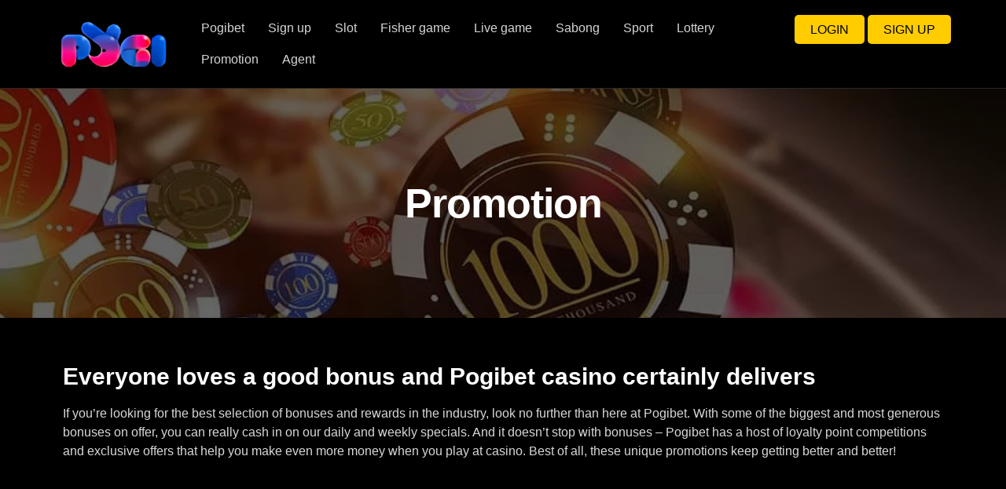

--- FILE ---
content_type: text/html; charset=UTF-8
request_url: https://pogibet.com.ph/promotion/
body_size: 12436
content:
<!doctype html>
<html dir="ltr" lang="en-US"
	prefix="og: https://ogp.me/ns#" >
<head>
	<meta charset="UTF-8">
	<meta name="viewport" content="width=device-width, initial-scale=1">
	<link rel="profile" href="https://gmpg.org/xfn/11">
	<title>Promotion - Pogibet gaming free 100 promo – play with the best online casino</title>
	<style>img:is([sizes="auto" i], [sizes^="auto," i]) { contain-intrinsic-size: 3000px 1500px }</style>
	
		<!-- All in One SEO 4.3.5.1 - aioseo.com -->
		<meta name="description" content="Promotion Everyone loves a good bonus and Pogibet casino certainly delivers If you’re looking for the best selection of bonuses and rewards in the industry, look no further than here at Pogibet. With some of the biggest and most generous bonuses on offer, you can really cash in on our daily and weekly specials. And" />
		<meta name="robots" content="max-image-preview:large" />
		<link rel="canonical" href="https://pogibet.com.ph/promotion/" />
		<meta name="generator" content="All in One SEO (AIOSEO) 4.3.5.1 " />
		<meta property="og:locale" content="en_US" />
		<meta property="og:site_name" content="Pogibet gaming free 100 promo – play with the best online casino - Join the best Philippine online casino – Pogibet today. Enjoy a wide range of casino games, fast payment systems and great promotions." />
		<meta property="og:type" content="article" />
		<meta property="og:title" content="Promotion - Pogibet gaming free 100 promo – play with the best online casino" />
		<meta property="og:description" content="Promotion Everyone loves a good bonus and Pogibet casino certainly delivers If you’re looking for the best selection of bonuses and rewards in the industry, look no further than here at Pogibet. With some of the biggest and most generous bonuses on offer, you can really cash in on our daily and weekly specials. And" />
		<meta property="og:url" content="https://pogibet.com.ph/promotion/" />
		<meta property="og:image" content="https://pogibet.com.ph/wp-content/uploads/2024/07/logo-pogibet.webp" />
		<meta property="og:image:secure_url" content="https://pogibet.com.ph/wp-content/uploads/2024/07/logo-pogibet.webp" />
		<meta property="article:published_time" content="2023-04-14T05:47:31+00:00" />
		<meta property="article:modified_time" content="2024-07-04T01:34:47+00:00" />
		<meta name="twitter:card" content="summary_large_image" />
		<meta name="twitter:title" content="Promotion - Pogibet gaming free 100 promo – play with the best online casino" />
		<meta name="twitter:description" content="Promotion Everyone loves a good bonus and Pogibet casino certainly delivers If you’re looking for the best selection of bonuses and rewards in the industry, look no further than here at Pogibet. With some of the biggest and most generous bonuses on offer, you can really cash in on our daily and weekly specials. And" />
		<meta name="twitter:image" content="https://pogibet.com.ph/wp-content/uploads/2024/07/logo-pogibet.webp" />
		<script type="application/ld+json" class="aioseo-schema">
			{"@context":"https:\/\/schema.org","@graph":[{"@type":"BreadcrumbList","@id":"https:\/\/pogibet.com.ph\/promotion\/#breadcrumblist","itemListElement":[{"@type":"ListItem","@id":"https:\/\/pogibet.com.ph\/#listItem","position":1,"item":{"@type":"WebPage","@id":"https:\/\/pogibet.com.ph\/","name":"Home","description":"Pogibet offers a casino experience that is truly unrivalled Welcome to Pogibet casino! Enjoy the exciting and rewarding gaming experience brought to you by Pogibet's vast array of games, sports betting, slots and poker. Download the Pogibet app and have access to a plethora of casino games from anywhere and anytime. For added convenience, Pogibet","url":"https:\/\/pogibet.com.ph\/"},"nextItem":"https:\/\/pogibet.com.ph\/promotion\/#listItem"},{"@type":"ListItem","@id":"https:\/\/pogibet.com.ph\/promotion\/#listItem","position":2,"item":{"@type":"WebPage","@id":"https:\/\/pogibet.com.ph\/promotion\/","name":"Promotion","description":"Promotion Everyone loves a good bonus and Pogibet casino certainly delivers If you\u2019re looking for the best selection of bonuses and rewards in the industry, look no further than here at Pogibet. With some of the biggest and most generous bonuses on offer, you can really cash in on our daily and weekly specials. And","url":"https:\/\/pogibet.com.ph\/promotion\/"},"previousItem":"https:\/\/pogibet.com.ph\/#listItem"}]},{"@type":"Organization","@id":"https:\/\/pogibet.com.ph\/#organization","name":"Pogibet gaming free 100 promo \u2013 play with the best online casino","url":"https:\/\/pogibet.com.ph\/","logo":{"@type":"ImageObject","url":"https:\/\/pogibet.com.ph\/wp-content\/uploads\/2024\/07\/logo-pogibet.webp","@id":"https:\/\/pogibet.com.ph\/#organizationLogo","width":380,"height":148,"caption":"logo pogibet"},"image":{"@id":"https:\/\/pogibet.com.ph\/#organizationLogo"}},{"@type":"WebPage","@id":"https:\/\/pogibet.com.ph\/promotion\/#webpage","url":"https:\/\/pogibet.com.ph\/promotion\/","name":"Promotion - Pogibet gaming free 100 promo \u2013 play with the best online casino","description":"Promotion Everyone loves a good bonus and Pogibet casino certainly delivers If you\u2019re looking for the best selection of bonuses and rewards in the industry, look no further than here at Pogibet. With some of the biggest and most generous bonuses on offer, you can really cash in on our daily and weekly specials. And","inLanguage":"en-US","isPartOf":{"@id":"https:\/\/pogibet.com.ph\/#website"},"breadcrumb":{"@id":"https:\/\/pogibet.com.ph\/promotion\/#breadcrumblist"},"datePublished":"2023-04-14T05:47:31+00:00","dateModified":"2024-07-04T01:34:47+00:00"},{"@type":"WebSite","@id":"https:\/\/pogibet.com.ph\/#website","url":"https:\/\/pogibet.com.ph\/","name":"Pogibet gaming free 100 promo \u2013 play with the best online casino","description":"Join the best Philippine online casino \u2013 Pogibet today. Enjoy a wide range of casino games, fast payment systems and great promotions.","inLanguage":"en-US","publisher":{"@id":"https:\/\/pogibet.com.ph\/#organization"}}]}
		</script>
		<!-- All in One SEO -->

<link rel="alternate" type="application/rss+xml" title="Pogibet gaming free 100 promo – play with the best online casino &raquo; Feed" href="https://pogibet.com.ph/feed/" />
<link rel="alternate" type="application/rss+xml" title="Pogibet gaming free 100 promo – play with the best online casino &raquo; Comments Feed" href="https://pogibet.com.ph/comments/feed/" />
<script>
window._wpemojiSettings = {"baseUrl":"https:\/\/s.w.org\/images\/core\/emoji\/16.0.1\/72x72\/","ext":".png","svgUrl":"https:\/\/s.w.org\/images\/core\/emoji\/16.0.1\/svg\/","svgExt":".svg","source":{"concatemoji":"https:\/\/pogibet.com.ph\/wp-includes\/js\/wp-emoji-release.min.js?ver=6.8.3"}};
/*! This file is auto-generated */
!function(s,n){var o,i,e;function c(e){try{var t={supportTests:e,timestamp:(new Date).valueOf()};sessionStorage.setItem(o,JSON.stringify(t))}catch(e){}}function p(e,t,n){e.clearRect(0,0,e.canvas.width,e.canvas.height),e.fillText(t,0,0);var t=new Uint32Array(e.getImageData(0,0,e.canvas.width,e.canvas.height).data),a=(e.clearRect(0,0,e.canvas.width,e.canvas.height),e.fillText(n,0,0),new Uint32Array(e.getImageData(0,0,e.canvas.width,e.canvas.height).data));return t.every(function(e,t){return e===a[t]})}function u(e,t){e.clearRect(0,0,e.canvas.width,e.canvas.height),e.fillText(t,0,0);for(var n=e.getImageData(16,16,1,1),a=0;a<n.data.length;a++)if(0!==n.data[a])return!1;return!0}function f(e,t,n,a){switch(t){case"flag":return n(e,"\ud83c\udff3\ufe0f\u200d\u26a7\ufe0f","\ud83c\udff3\ufe0f\u200b\u26a7\ufe0f")?!1:!n(e,"\ud83c\udde8\ud83c\uddf6","\ud83c\udde8\u200b\ud83c\uddf6")&&!n(e,"\ud83c\udff4\udb40\udc67\udb40\udc62\udb40\udc65\udb40\udc6e\udb40\udc67\udb40\udc7f","\ud83c\udff4\u200b\udb40\udc67\u200b\udb40\udc62\u200b\udb40\udc65\u200b\udb40\udc6e\u200b\udb40\udc67\u200b\udb40\udc7f");case"emoji":return!a(e,"\ud83e\udedf")}return!1}function g(e,t,n,a){var r="undefined"!=typeof WorkerGlobalScope&&self instanceof WorkerGlobalScope?new OffscreenCanvas(300,150):s.createElement("canvas"),o=r.getContext("2d",{willReadFrequently:!0}),i=(o.textBaseline="top",o.font="600 32px Arial",{});return e.forEach(function(e){i[e]=t(o,e,n,a)}),i}function t(e){var t=s.createElement("script");t.src=e,t.defer=!0,s.head.appendChild(t)}"undefined"!=typeof Promise&&(o="wpEmojiSettingsSupports",i=["flag","emoji"],n.supports={everything:!0,everythingExceptFlag:!0},e=new Promise(function(e){s.addEventListener("DOMContentLoaded",e,{once:!0})}),new Promise(function(t){var n=function(){try{var e=JSON.parse(sessionStorage.getItem(o));if("object"==typeof e&&"number"==typeof e.timestamp&&(new Date).valueOf()<e.timestamp+604800&&"object"==typeof e.supportTests)return e.supportTests}catch(e){}return null}();if(!n){if("undefined"!=typeof Worker&&"undefined"!=typeof OffscreenCanvas&&"undefined"!=typeof URL&&URL.createObjectURL&&"undefined"!=typeof Blob)try{var e="postMessage("+g.toString()+"("+[JSON.stringify(i),f.toString(),p.toString(),u.toString()].join(",")+"));",a=new Blob([e],{type:"text/javascript"}),r=new Worker(URL.createObjectURL(a),{name:"wpTestEmojiSupports"});return void(r.onmessage=function(e){c(n=e.data),r.terminate(),t(n)})}catch(e){}c(n=g(i,f,p,u))}t(n)}).then(function(e){for(var t in e)n.supports[t]=e[t],n.supports.everything=n.supports.everything&&n.supports[t],"flag"!==t&&(n.supports.everythingExceptFlag=n.supports.everythingExceptFlag&&n.supports[t]);n.supports.everythingExceptFlag=n.supports.everythingExceptFlag&&!n.supports.flag,n.DOMReady=!1,n.readyCallback=function(){n.DOMReady=!0}}).then(function(){return e}).then(function(){var e;n.supports.everything||(n.readyCallback(),(e=n.source||{}).concatemoji?t(e.concatemoji):e.wpemoji&&e.twemoji&&(t(e.twemoji),t(e.wpemoji)))}))}((window,document),window._wpemojiSettings);
</script>
<style id='wp-emoji-styles-inline-css'>

	img.wp-smiley, img.emoji {
		display: inline !important;
		border: none !important;
		box-shadow: none !important;
		height: 1em !important;
		width: 1em !important;
		margin: 0 0.07em !important;
		vertical-align: -0.1em !important;
		background: none !important;
		padding: 0 !important;
	}
</style>
<style id='classic-theme-styles-inline-css'>
/*! This file is auto-generated */
.wp-block-button__link{color:#fff;background-color:#32373c;border-radius:9999px;box-shadow:none;text-decoration:none;padding:calc(.667em + 2px) calc(1.333em + 2px);font-size:1.125em}.wp-block-file__button{background:#32373c;color:#fff;text-decoration:none}
</style>
<style id='global-styles-inline-css'>
:root{--wp--preset--aspect-ratio--square: 1;--wp--preset--aspect-ratio--4-3: 4/3;--wp--preset--aspect-ratio--3-4: 3/4;--wp--preset--aspect-ratio--3-2: 3/2;--wp--preset--aspect-ratio--2-3: 2/3;--wp--preset--aspect-ratio--16-9: 16/9;--wp--preset--aspect-ratio--9-16: 9/16;--wp--preset--color--black: #000000;--wp--preset--color--cyan-bluish-gray: #abb8c3;--wp--preset--color--white: #ffffff;--wp--preset--color--pale-pink: #f78da7;--wp--preset--color--vivid-red: #cf2e2e;--wp--preset--color--luminous-vivid-orange: #ff6900;--wp--preset--color--luminous-vivid-amber: #fcb900;--wp--preset--color--light-green-cyan: #7bdcb5;--wp--preset--color--vivid-green-cyan: #00d084;--wp--preset--color--pale-cyan-blue: #8ed1fc;--wp--preset--color--vivid-cyan-blue: #0693e3;--wp--preset--color--vivid-purple: #9b51e0;--wp--preset--gradient--vivid-cyan-blue-to-vivid-purple: linear-gradient(135deg,rgba(6,147,227,1) 0%,rgb(155,81,224) 100%);--wp--preset--gradient--light-green-cyan-to-vivid-green-cyan: linear-gradient(135deg,rgb(122,220,180) 0%,rgb(0,208,130) 100%);--wp--preset--gradient--luminous-vivid-amber-to-luminous-vivid-orange: linear-gradient(135deg,rgba(252,185,0,1) 0%,rgba(255,105,0,1) 100%);--wp--preset--gradient--luminous-vivid-orange-to-vivid-red: linear-gradient(135deg,rgba(255,105,0,1) 0%,rgb(207,46,46) 100%);--wp--preset--gradient--very-light-gray-to-cyan-bluish-gray: linear-gradient(135deg,rgb(238,238,238) 0%,rgb(169,184,195) 100%);--wp--preset--gradient--cool-to-warm-spectrum: linear-gradient(135deg,rgb(74,234,220) 0%,rgb(151,120,209) 20%,rgb(207,42,186) 40%,rgb(238,44,130) 60%,rgb(251,105,98) 80%,rgb(254,248,76) 100%);--wp--preset--gradient--blush-light-purple: linear-gradient(135deg,rgb(255,206,236) 0%,rgb(152,150,240) 100%);--wp--preset--gradient--blush-bordeaux: linear-gradient(135deg,rgb(254,205,165) 0%,rgb(254,45,45) 50%,rgb(107,0,62) 100%);--wp--preset--gradient--luminous-dusk: linear-gradient(135deg,rgb(255,203,112) 0%,rgb(199,81,192) 50%,rgb(65,88,208) 100%);--wp--preset--gradient--pale-ocean: linear-gradient(135deg,rgb(255,245,203) 0%,rgb(182,227,212) 50%,rgb(51,167,181) 100%);--wp--preset--gradient--electric-grass: linear-gradient(135deg,rgb(202,248,128) 0%,rgb(113,206,126) 100%);--wp--preset--gradient--midnight: linear-gradient(135deg,rgb(2,3,129) 0%,rgb(40,116,252) 100%);--wp--preset--font-size--small: 13px;--wp--preset--font-size--medium: 20px;--wp--preset--font-size--large: 36px;--wp--preset--font-size--x-large: 42px;--wp--preset--spacing--20: 0.44rem;--wp--preset--spacing--30: 0.67rem;--wp--preset--spacing--40: 1rem;--wp--preset--spacing--50: 1.5rem;--wp--preset--spacing--60: 2.25rem;--wp--preset--spacing--70: 3.38rem;--wp--preset--spacing--80: 5.06rem;--wp--preset--shadow--natural: 6px 6px 9px rgba(0, 0, 0, 0.2);--wp--preset--shadow--deep: 12px 12px 50px rgba(0, 0, 0, 0.4);--wp--preset--shadow--sharp: 6px 6px 0px rgba(0, 0, 0, 0.2);--wp--preset--shadow--outlined: 6px 6px 0px -3px rgba(255, 255, 255, 1), 6px 6px rgba(0, 0, 0, 1);--wp--preset--shadow--crisp: 6px 6px 0px rgba(0, 0, 0, 1);}:where(.is-layout-flex){gap: 0.5em;}:where(.is-layout-grid){gap: 0.5em;}body .is-layout-flex{display: flex;}.is-layout-flex{flex-wrap: wrap;align-items: center;}.is-layout-flex > :is(*, div){margin: 0;}body .is-layout-grid{display: grid;}.is-layout-grid > :is(*, div){margin: 0;}:where(.wp-block-columns.is-layout-flex){gap: 2em;}:where(.wp-block-columns.is-layout-grid){gap: 2em;}:where(.wp-block-post-template.is-layout-flex){gap: 1.25em;}:where(.wp-block-post-template.is-layout-grid){gap: 1.25em;}.has-black-color{color: var(--wp--preset--color--black) !important;}.has-cyan-bluish-gray-color{color: var(--wp--preset--color--cyan-bluish-gray) !important;}.has-white-color{color: var(--wp--preset--color--white) !important;}.has-pale-pink-color{color: var(--wp--preset--color--pale-pink) !important;}.has-vivid-red-color{color: var(--wp--preset--color--vivid-red) !important;}.has-luminous-vivid-orange-color{color: var(--wp--preset--color--luminous-vivid-orange) !important;}.has-luminous-vivid-amber-color{color: var(--wp--preset--color--luminous-vivid-amber) !important;}.has-light-green-cyan-color{color: var(--wp--preset--color--light-green-cyan) !important;}.has-vivid-green-cyan-color{color: var(--wp--preset--color--vivid-green-cyan) !important;}.has-pale-cyan-blue-color{color: var(--wp--preset--color--pale-cyan-blue) !important;}.has-vivid-cyan-blue-color{color: var(--wp--preset--color--vivid-cyan-blue) !important;}.has-vivid-purple-color{color: var(--wp--preset--color--vivid-purple) !important;}.has-black-background-color{background-color: var(--wp--preset--color--black) !important;}.has-cyan-bluish-gray-background-color{background-color: var(--wp--preset--color--cyan-bluish-gray) !important;}.has-white-background-color{background-color: var(--wp--preset--color--white) !important;}.has-pale-pink-background-color{background-color: var(--wp--preset--color--pale-pink) !important;}.has-vivid-red-background-color{background-color: var(--wp--preset--color--vivid-red) !important;}.has-luminous-vivid-orange-background-color{background-color: var(--wp--preset--color--luminous-vivid-orange) !important;}.has-luminous-vivid-amber-background-color{background-color: var(--wp--preset--color--luminous-vivid-amber) !important;}.has-light-green-cyan-background-color{background-color: var(--wp--preset--color--light-green-cyan) !important;}.has-vivid-green-cyan-background-color{background-color: var(--wp--preset--color--vivid-green-cyan) !important;}.has-pale-cyan-blue-background-color{background-color: var(--wp--preset--color--pale-cyan-blue) !important;}.has-vivid-cyan-blue-background-color{background-color: var(--wp--preset--color--vivid-cyan-blue) !important;}.has-vivid-purple-background-color{background-color: var(--wp--preset--color--vivid-purple) !important;}.has-black-border-color{border-color: var(--wp--preset--color--black) !important;}.has-cyan-bluish-gray-border-color{border-color: var(--wp--preset--color--cyan-bluish-gray) !important;}.has-white-border-color{border-color: var(--wp--preset--color--white) !important;}.has-pale-pink-border-color{border-color: var(--wp--preset--color--pale-pink) !important;}.has-vivid-red-border-color{border-color: var(--wp--preset--color--vivid-red) !important;}.has-luminous-vivid-orange-border-color{border-color: var(--wp--preset--color--luminous-vivid-orange) !important;}.has-luminous-vivid-amber-border-color{border-color: var(--wp--preset--color--luminous-vivid-amber) !important;}.has-light-green-cyan-border-color{border-color: var(--wp--preset--color--light-green-cyan) !important;}.has-vivid-green-cyan-border-color{border-color: var(--wp--preset--color--vivid-green-cyan) !important;}.has-pale-cyan-blue-border-color{border-color: var(--wp--preset--color--pale-cyan-blue) !important;}.has-vivid-cyan-blue-border-color{border-color: var(--wp--preset--color--vivid-cyan-blue) !important;}.has-vivid-purple-border-color{border-color: var(--wp--preset--color--vivid-purple) !important;}.has-vivid-cyan-blue-to-vivid-purple-gradient-background{background: var(--wp--preset--gradient--vivid-cyan-blue-to-vivid-purple) !important;}.has-light-green-cyan-to-vivid-green-cyan-gradient-background{background: var(--wp--preset--gradient--light-green-cyan-to-vivid-green-cyan) !important;}.has-luminous-vivid-amber-to-luminous-vivid-orange-gradient-background{background: var(--wp--preset--gradient--luminous-vivid-amber-to-luminous-vivid-orange) !important;}.has-luminous-vivid-orange-to-vivid-red-gradient-background{background: var(--wp--preset--gradient--luminous-vivid-orange-to-vivid-red) !important;}.has-very-light-gray-to-cyan-bluish-gray-gradient-background{background: var(--wp--preset--gradient--very-light-gray-to-cyan-bluish-gray) !important;}.has-cool-to-warm-spectrum-gradient-background{background: var(--wp--preset--gradient--cool-to-warm-spectrum) !important;}.has-blush-light-purple-gradient-background{background: var(--wp--preset--gradient--blush-light-purple) !important;}.has-blush-bordeaux-gradient-background{background: var(--wp--preset--gradient--blush-bordeaux) !important;}.has-luminous-dusk-gradient-background{background: var(--wp--preset--gradient--luminous-dusk) !important;}.has-pale-ocean-gradient-background{background: var(--wp--preset--gradient--pale-ocean) !important;}.has-electric-grass-gradient-background{background: var(--wp--preset--gradient--electric-grass) !important;}.has-midnight-gradient-background{background: var(--wp--preset--gradient--midnight) !important;}.has-small-font-size{font-size: var(--wp--preset--font-size--small) !important;}.has-medium-font-size{font-size: var(--wp--preset--font-size--medium) !important;}.has-large-font-size{font-size: var(--wp--preset--font-size--large) !important;}.has-x-large-font-size{font-size: var(--wp--preset--font-size--x-large) !important;}
:where(.wp-block-post-template.is-layout-flex){gap: 1.25em;}:where(.wp-block-post-template.is-layout-grid){gap: 1.25em;}
:where(.wp-block-columns.is-layout-flex){gap: 2em;}:where(.wp-block-columns.is-layout-grid){gap: 2em;}
:root :where(.wp-block-pullquote){font-size: 1.5em;line-height: 1.6;}
</style>
<link rel='stylesheet' id='hello-elementor-css' href='https://pogibet.com.ph/wp-content/themes/hello-elementor/style.min.css?ver=3.1.1' media='all' />
<link rel='stylesheet' id='hello-elementor-theme-style-css' href='https://pogibet.com.ph/wp-content/themes/hello-elementor/theme.min.css?ver=3.1.1' media='all' />
<link rel='stylesheet' id='hello-elementor-header-footer-css' href='https://pogibet.com.ph/wp-content/themes/hello-elementor/header-footer.min.css?ver=3.1.1' media='all' />
<link rel='stylesheet' id='elementor-frontend-css' href='https://pogibet.com.ph/wp-content/plugins/elementor/assets/css/frontend-lite.min.css?ver=3.23.3' media='all' />
<link rel='stylesheet' id='elementor-post-11-css' href='https://pogibet.com.ph/wp-content/uploads/elementor/css/post-11.css?ver=1722485138' media='all' />
<link rel='stylesheet' id='swiper-css' href='https://pogibet.com.ph/wp-content/plugins/elementor/assets/lib/swiper/v8/css/swiper.min.css?ver=8.4.5' media='all' />
<link rel='stylesheet' id='elementor-global-css' href='https://pogibet.com.ph/wp-content/uploads/elementor/css/global.css?ver=1722485138' media='all' />
<link rel='stylesheet' id='elementor-post-352-css' href='https://pogibet.com.ph/wp-content/uploads/elementor/css/post-352.css?ver=1722485911' media='all' />
<link rel="https://api.w.org/" href="https://pogibet.com.ph/wp-json/" /><link rel="alternate" title="JSON" type="application/json" href="https://pogibet.com.ph/wp-json/wp/v2/pages/352" /><link rel="EditURI" type="application/rsd+xml" title="RSD" href="https://pogibet.com.ph/xmlrpc.php?rsd" />
<meta name="generator" content="WordPress 6.8.3" />
<link rel='shortlink' href='https://pogibet.com.ph/?p=352' />
<link rel="alternate" title="oEmbed (JSON)" type="application/json+oembed" href="https://pogibet.com.ph/wp-json/oembed/1.0/embed?url=https%3A%2F%2Fpogibet.com.ph%2Fpromotion%2F" />
<link rel="alternate" title="oEmbed (XML)" type="text/xml+oembed" href="https://pogibet.com.ph/wp-json/oembed/1.0/embed?url=https%3A%2F%2Fpogibet.com.ph%2Fpromotion%2F&#038;format=xml" />
<!-- Google tag (gtag.js) -->
<script async src="https://www.googletagmanager.com/gtag/js?id=G-MDMW1XQKV4"></script>
<script>
  window.dataLayer = window.dataLayer || [];
  function gtag(){dataLayer.push(arguments);}
  gtag('js', new Date());

  gtag('config', 'G-MDMW1XQKV4');
</script><meta name="generator" content="Elementor 3.23.3; features: e_optimized_css_loading, e_font_icon_svg, additional_custom_breakpoints, e_optimized_control_loading, e_lazyload; settings: css_print_method-external, google_font-disabled, font_display-swap">
			<style>
				.e-con.e-parent:nth-of-type(n+4):not(.e-lazyloaded):not(.e-no-lazyload),
				.e-con.e-parent:nth-of-type(n+4):not(.e-lazyloaded):not(.e-no-lazyload) * {
					background-image: none !important;
				}
				@media screen and (max-height: 1024px) {
					.e-con.e-parent:nth-of-type(n+3):not(.e-lazyloaded):not(.e-no-lazyload),
					.e-con.e-parent:nth-of-type(n+3):not(.e-lazyloaded):not(.e-no-lazyload) * {
						background-image: none !important;
					}
				}
				@media screen and (max-height: 640px) {
					.e-con.e-parent:nth-of-type(n+2):not(.e-lazyloaded):not(.e-no-lazyload),
					.e-con.e-parent:nth-of-type(n+2):not(.e-lazyloaded):not(.e-no-lazyload) * {
						background-image: none !important;
					}
				}
			</style>
			<link rel="icon" href="https://pogibet.com.ph/wp-content/uploads/2023/04/ico-100x100.png" sizes="32x32" />
<link rel="icon" href="https://pogibet.com.ph/wp-content/uploads/2023/04/ico.png" sizes="192x192" />
<link rel="apple-touch-icon" href="https://pogibet.com.ph/wp-content/uploads/2023/04/ico.png" />
<meta name="msapplication-TileImage" content="https://pogibet.com.ph/wp-content/uploads/2023/04/ico.png" />
		<style id="wp-custom-css">
			.header-btn .btn {
    background-color: #FFCC00;
    color: #000;padding: 10px 20px;
    margin-bottom: 0px;margin-top:10px ;border-radius:5px;
}
.site-branding{width:15%}
.site-navigation{width:60%}
.header-btn{width:25%;text-align:right;padding-top:10px;}
.footer-contain{color:#eee;display:flex;text-align:left;padding:50px 0;}
.footer-branding{width:40%;padding-right:30px;}.footer-menu{width:30%}
.site-footer .site-navigation ul.menu{display:block;}
.site-footer .site-navigation ul.menu a{padding:10px 0;}
.footer-item{font-size:1.2em}
footer .footer-inner .site-navigation a:hover{color:#ffcc00;} 

.site-footer .site-branding{width:auto;justify-content:inherit;width:40%;padding-right:40px;}
@media (max-width: 992px){ 
	.header-btn{width:50%;}
.site-branding{width:20%}
	.site-navigation-toggle .screen-reader-text{ width: auto;
    height: auto;margin: 0;padding: 0;
    overflow: hidden;border: 0; color: #ffcc00;top: 0;font-size:16px;margin-left:8px;-webkit-clip-path:none;position: relative!important;}
	.footer-branding{width:100%;padding-right: 0px;}
.footer-menu{width:100%;margin-top:40px;}
	.footer-contain{display:block;}
		.site-footer .footer-inner .site-navigation ul.menu li{display:block;}
	.site-footer .site-branding{ width:100%;padding-right:0;}
}
@media (max-width: 576px) {
 	.header-btn{width:100%;margin-top:15px; text-align:center;}
.site-branding{width:30%;}
.site-navigation-toggle-holder{position:absolute;right:0px;top:5px;}
}

@media (max-width: 768px) {
 .game-list .elementor-image-gallery .gallery-columns-5 .gallery-item {
        width:50%; }
}		</style>
		</head>
<body class="wp-singular page-template page-template-elementor_header_footer page page-id-352 wp-custom-logo wp-theme-hello-elementor elementor-default elementor-template-full-width elementor-kit-11 elementor-page elementor-page-352">


<a class="skip-link screen-reader-text" href="#content">Skip to content</a>

<header id="site-header" class="site-header dynamic-header menu-dropdown-tablet">
	<div class="header-inner">
		<div class="site-branding show-logo">
							<div class="site-logo show">
					<a href="https://pogibet.com.ph/" class="custom-logo-link" rel="home"><img fetchpriority="high" width="380" height="148" src="https://pogibet.com.ph/wp-content/uploads/2024/07/logo-pogibet.webp" class="custom-logo" alt="logo pogibet" decoding="async" srcset="https://pogibet.com.ph/wp-content/uploads/2024/07/logo-pogibet.webp 380w, https://pogibet.com.ph/wp-content/uploads/2024/07/logo-pogibet-300x117.webp 300w" sizes="(max-width: 380px) 100vw, 380px" /></a>				</div>
					</div>

					<nav class="site-navigation show" aria-label="Main menu">
				<ul id="menu-menu" class="menu"><li id="menu-item-168" class="menu-item menu-item-type-post_type menu-item-object-page menu-item-home menu-item-168"><a href="https://pogibet.com.ph/">Pogibet</a></li>
<li id="menu-item-403" class="menu-item menu-item-type-post_type menu-item-object-page menu-item-403"><a href="https://pogibet.com.ph/sign-up/">Sign up</a></li>
<li id="menu-item-231" class="menu-item menu-item-type-post_type menu-item-object-page menu-item-231"><a href="https://pogibet.com.ph/slot/">Slot</a></li>
<li id="menu-item-265" class="menu-item menu-item-type-post_type menu-item-object-page menu-item-265"><a href="https://pogibet.com.ph/fisher-game/">Fisher game</a></li>
<li id="menu-item-286" class="menu-item menu-item-type-post_type menu-item-object-page menu-item-286"><a href="https://pogibet.com.ph/live-game/">Live game</a></li>
<li id="menu-item-300" class="menu-item menu-item-type-post_type menu-item-object-page menu-item-300"><a href="https://pogibet.com.ph/sabong/">Sabong</a></li>
<li id="menu-item-322" class="menu-item menu-item-type-post_type menu-item-object-page menu-item-322"><a href="https://pogibet.com.ph/sport/">Sport</a></li>
<li id="menu-item-348" class="menu-item menu-item-type-post_type menu-item-object-page menu-item-348"><a href="https://pogibet.com.ph/lottery/">Lottery</a></li>
<li id="menu-item-379" class="menu-item menu-item-type-post_type menu-item-object-page current-menu-item page_item page-item-352 current_page_item menu-item-379"><a href="https://pogibet.com.ph/promotion/" aria-current="page">Promotion</a></li>
<li id="menu-item-378" class="menu-item menu-item-type-post_type menu-item-object-page menu-item-378"><a href="https://pogibet.com.ph/agent/">Agent</a></li>
</ul>			</nav>
				<div class="header-btn">
						<a href="https://pogibet.com.ph/gotopogibet/" target="_blank" rel="nofollow" class="btn header-btn-1">LOGIN</a>
						<a href="https://pogibet.com.ph/gotopogibet/" target="_blank" rel="nofollow" class="btn header-btn-2">SIGN UP</a>
					</div>
					<div class="site-navigation-toggle-holder show">
				<button type="button" class="site-navigation-toggle">
					<span class="site-navigation-toggle-icon"></span>
					<span class="screen-reader-text">Menu</span>
				</button>
			</div>
			<nav class="site-navigation-dropdown show" aria-label="Mobile menu" aria-hidden="true" inert>
				<ul id="menu-menu-1" class="menu"><li class="menu-item menu-item-type-post_type menu-item-object-page menu-item-home menu-item-168"><a href="https://pogibet.com.ph/">Pogibet</a></li>
<li class="menu-item menu-item-type-post_type menu-item-object-page menu-item-403"><a href="https://pogibet.com.ph/sign-up/">Sign up</a></li>
<li class="menu-item menu-item-type-post_type menu-item-object-page menu-item-231"><a href="https://pogibet.com.ph/slot/">Slot</a></li>
<li class="menu-item menu-item-type-post_type menu-item-object-page menu-item-265"><a href="https://pogibet.com.ph/fisher-game/">Fisher game</a></li>
<li class="menu-item menu-item-type-post_type menu-item-object-page menu-item-286"><a href="https://pogibet.com.ph/live-game/">Live game</a></li>
<li class="menu-item menu-item-type-post_type menu-item-object-page menu-item-300"><a href="https://pogibet.com.ph/sabong/">Sabong</a></li>
<li class="menu-item menu-item-type-post_type menu-item-object-page menu-item-322"><a href="https://pogibet.com.ph/sport/">Sport</a></li>
<li class="menu-item menu-item-type-post_type menu-item-object-page menu-item-348"><a href="https://pogibet.com.ph/lottery/">Lottery</a></li>
<li class="menu-item menu-item-type-post_type menu-item-object-page current-menu-item page_item page-item-352 current_page_item menu-item-379"><a href="https://pogibet.com.ph/promotion/" aria-current="page">Promotion</a></li>
<li class="menu-item menu-item-type-post_type menu-item-object-page menu-item-378"><a href="https://pogibet.com.ph/agent/">Agent</a></li>
</ul>			</nav>
			</div>
</header>
		<div data-elementor-type="wp-page" data-elementor-id="352" class="elementor elementor-352">
						<section class="elementor-section elementor-top-section elementor-element elementor-element-e6e7b22 elementor-section-full_width elementor-section-height-default elementor-section-height-default" data-id="e6e7b22" data-element_type="section" data-settings="{&quot;background_background&quot;:&quot;classic&quot;}">
							<div class="elementor-background-overlay"></div>
							<div class="elementor-container elementor-column-gap-no">
					<div class="elementor-column elementor-col-100 elementor-top-column elementor-element elementor-element-be71424" data-id="be71424" data-element_type="column">
			<div class="elementor-widget-wrap elementor-element-populated">
						<div class="elementor-element elementor-element-c6cd461 elementor-widget elementor-widget-heading" data-id="c6cd461" data-element_type="widget" data-widget_type="heading.default">
				<div class="elementor-widget-container">
			<style>/*! elementor - v3.23.0 - 25-07-2024 */
.elementor-heading-title{padding:0;margin:0;line-height:1}.elementor-widget-heading .elementor-heading-title[class*=elementor-size-]>a{color:inherit;font-size:inherit;line-height:inherit}.elementor-widget-heading .elementor-heading-title.elementor-size-small{font-size:15px}.elementor-widget-heading .elementor-heading-title.elementor-size-medium{font-size:19px}.elementor-widget-heading .elementor-heading-title.elementor-size-large{font-size:29px}.elementor-widget-heading .elementor-heading-title.elementor-size-xl{font-size:39px}.elementor-widget-heading .elementor-heading-title.elementor-size-xxl{font-size:59px}</style><h2 class="elementor-heading-title elementor-size-default">Promotion</h2>		</div>
				</div>
					</div>
		</div>
					</div>
		</section>
				<section class="elementor-section elementor-top-section elementor-element elementor-element-9bd51ad elementor-section-boxed elementor-section-height-default elementor-section-height-default" data-id="9bd51ad" data-element_type="section">
						<div class="elementor-container elementor-column-gap-default">
					<div class="elementor-column elementor-col-100 elementor-top-column elementor-element elementor-element-c99f685" data-id="c99f685" data-element_type="column">
			<div class="elementor-widget-wrap elementor-element-populated">
						<div class="elementor-element elementor-element-7eea9e5 elementor-widget elementor-widget-heading" data-id="7eea9e5" data-element_type="widget" data-widget_type="heading.default">
				<div class="elementor-widget-container">
			<h2 class="elementor-heading-title elementor-size-default">Everyone loves a good bonus and Pogibet casino certainly delivers</h2>		</div>
				</div>
				<div class="elementor-element elementor-element-e28dd2a elementor-widget elementor-widget-text-editor" data-id="e28dd2a" data-element_type="widget" data-widget_type="text-editor.default">
				<div class="elementor-widget-container">
			<style>/*! elementor - v3.23.0 - 25-07-2024 */
.elementor-widget-text-editor.elementor-drop-cap-view-stacked .elementor-drop-cap{background-color:#69727d;color:#fff}.elementor-widget-text-editor.elementor-drop-cap-view-framed .elementor-drop-cap{color:#69727d;border:3px solid;background-color:transparent}.elementor-widget-text-editor:not(.elementor-drop-cap-view-default) .elementor-drop-cap{margin-top:8px}.elementor-widget-text-editor:not(.elementor-drop-cap-view-default) .elementor-drop-cap-letter{width:1em;height:1em}.elementor-widget-text-editor .elementor-drop-cap{float:left;text-align:center;line-height:1;font-size:50px}.elementor-widget-text-editor .elementor-drop-cap-letter{display:inline-block}</style>				<p>If you’re looking for the best selection of bonuses and rewards in the industry, look no further than here at Pogibet. With some of the biggest and most generous bonuses on offer, you can really cash in on our daily and weekly specials. And it doesn’t stop with bonuses – Pogibet has a host of loyalty point competitions and exclusive offers that help you make even more money when you play at casino. Best of all, these unique promotions keep getting better and better!</p>						</div>
				</div>
					</div>
		</div>
					</div>
		</section>
				<section class="elementor-section elementor-top-section elementor-element elementor-element-215f946 elementor-section-boxed elementor-section-height-default elementor-section-height-default" data-id="215f946" data-element_type="section" data-settings="{&quot;background_background&quot;:&quot;classic&quot;}">
							<div class="elementor-background-overlay"></div>
							<div class="elementor-container elementor-column-gap-default">
					<div class="elementor-column elementor-col-100 elementor-top-column elementor-element elementor-element-ccfd5d4" data-id="ccfd5d4" data-element_type="column">
			<div class="elementor-widget-wrap elementor-element-populated">
						<div class="elementor-element elementor-element-24dfa59 elementor-widget elementor-widget-heading" data-id="24dfa59" data-element_type="widget" data-widget_type="heading.default">
				<div class="elementor-widget-container">
			<h2 class="elementor-heading-title elementor-size-default">Pogibet casino’s promotions and bonuses</h2>		</div>
				</div>
				<section class="elementor-section elementor-inner-section elementor-element elementor-element-7a234bd elementor-section-boxed elementor-section-height-default elementor-section-height-default" data-id="7a234bd" data-element_type="section">
						<div class="elementor-container elementor-column-gap-default">
					<div class="elementor-column elementor-col-50 elementor-inner-column elementor-element elementor-element-97a5d4b" data-id="97a5d4b" data-element_type="column">
			<div class="elementor-widget-wrap elementor-element-populated">
						<div class="elementor-element elementor-element-58f26d6 elementor-widget elementor-widget-image" data-id="58f26d6" data-element_type="widget" data-widget_type="image.default">
				<div class="elementor-widget-container">
			<style>/*! elementor - v3.23.0 - 25-07-2024 */
.elementor-widget-image{text-align:center}.elementor-widget-image a{display:inline-block}.elementor-widget-image a img[src$=".svg"]{width:48px}.elementor-widget-image img{vertical-align:middle;display:inline-block}</style>										<img decoding="async" width="764" height="211" src="https://pogibet.com.ph/wp-content/uploads/2024/07/pro01.webp" class="attachment-large size-large wp-image-449" alt="Free 50 upon registation​" srcset="https://pogibet.com.ph/wp-content/uploads/2024/07/pro01.webp 764w, https://pogibet.com.ph/wp-content/uploads/2024/07/pro01-300x83.webp 300w" sizes="(max-width: 764px) 100vw, 764px" />													</div>
				</div>
				<div class="elementor-element elementor-element-4d7d0e1 elementor-widget elementor-widget-heading" data-id="4d7d0e1" data-element_type="widget" data-widget_type="heading.default">
				<div class="elementor-widget-container">
			<p class="elementor-heading-title elementor-size-default">Free 50 upon registation</p>		</div>
				</div>
					</div>
		</div>
				<div class="elementor-column elementor-col-50 elementor-inner-column elementor-element elementor-element-9e09f81" data-id="9e09f81" data-element_type="column">
			<div class="elementor-widget-wrap elementor-element-populated">
						<div class="elementor-element elementor-element-b0a00cc elementor-widget elementor-widget-image" data-id="b0a00cc" data-element_type="widget" data-widget_type="image.default">
				<div class="elementor-widget-container">
													<img decoding="async" width="764" height="213" src="https://pogibet.com.ph/wp-content/uploads/2024/07/pro02.webp" class="attachment-large size-large wp-image-450" alt="" srcset="https://pogibet.com.ph/wp-content/uploads/2024/07/pro02.webp 764w, https://pogibet.com.ph/wp-content/uploads/2024/07/pro02-300x84.webp 300w" sizes="(max-width: 764px) 100vw, 764px" />													</div>
				</div>
				<div class="elementor-element elementor-element-1cefa46 elementor-widget elementor-widget-heading" data-id="1cefa46" data-element_type="widget" data-widget_type="heading.default">
				<div class="elementor-widget-container">
			<p class="elementor-heading-title elementor-size-default">Free 50 upon registation</p>		</div>
				</div>
					</div>
		</div>
					</div>
		</section>
				<section class="elementor-section elementor-inner-section elementor-element elementor-element-9b49fe6 elementor-section-boxed elementor-section-height-default elementor-section-height-default" data-id="9b49fe6" data-element_type="section">
						<div class="elementor-container elementor-column-gap-default">
					<div class="elementor-column elementor-col-50 elementor-inner-column elementor-element elementor-element-e1a71ec" data-id="e1a71ec" data-element_type="column">
			<div class="elementor-widget-wrap elementor-element-populated">
						<div class="elementor-element elementor-element-2ed502a elementor-widget elementor-widget-image" data-id="2ed502a" data-element_type="widget" data-widget_type="image.default">
				<div class="elementor-widget-container">
													<img loading="lazy" decoding="async" width="768" height="210" src="https://pogibet.com.ph/wp-content/uploads/2024/07/pro03.webp" class="attachment-large size-large wp-image-451" alt="Surprise rewards!" srcset="https://pogibet.com.ph/wp-content/uploads/2024/07/pro03.webp 768w, https://pogibet.com.ph/wp-content/uploads/2024/07/pro03-300x82.webp 300w" sizes="(max-width: 768px) 100vw, 768px" />													</div>
				</div>
				<div class="elementor-element elementor-element-ea39b64 elementor-widget elementor-widget-heading" data-id="ea39b64" data-element_type="widget" data-widget_type="heading.default">
				<div class="elementor-widget-container">
			<p class="elementor-heading-title elementor-size-default">Surprise rewards! Enjoy pogibet’s reward</p>		</div>
				</div>
					</div>
		</div>
				<div class="elementor-column elementor-col-50 elementor-inner-column elementor-element elementor-element-5b6ed93" data-id="5b6ed93" data-element_type="column">
			<div class="elementor-widget-wrap elementor-element-populated">
						<div class="elementor-element elementor-element-da019cd elementor-widget elementor-widget-image" data-id="da019cd" data-element_type="widget" data-widget_type="image.default">
				<div class="elementor-widget-container">
													<img loading="lazy" decoding="async" width="766" height="210" src="https://pogibet.com.ph/wp-content/uploads/2024/07/pro04.webp" class="attachment-large size-large wp-image-452" alt="Exclusive member day" srcset="https://pogibet.com.ph/wp-content/uploads/2024/07/pro04.webp 766w, https://pogibet.com.ph/wp-content/uploads/2024/07/pro04-300x82.webp 300w" sizes="(max-width: 766px) 100vw, 766px" />													</div>
				</div>
				<div class="elementor-element elementor-element-aa9c885 elementor-widget elementor-widget-heading" data-id="aa9c885" data-element_type="widget" data-widget_type="heading.default">
				<div class="elementor-widget-container">
			<p class="elementor-heading-title elementor-size-default">Exclusive member day! Enjoy a reward bonus</p>		</div>
				</div>
					</div>
		</div>
					</div>
		</section>
				<section class="elementor-section elementor-inner-section elementor-element elementor-element-494519b elementor-section-boxed elementor-section-height-default elementor-section-height-default" data-id="494519b" data-element_type="section">
						<div class="elementor-container elementor-column-gap-default">
					<div class="elementor-column elementor-col-50 elementor-inner-column elementor-element elementor-element-8c9425f" data-id="8c9425f" data-element_type="column">
			<div class="elementor-widget-wrap elementor-element-populated">
						<div class="elementor-element elementor-element-040ea78 elementor-widget elementor-widget-image" data-id="040ea78" data-element_type="widget" data-widget_type="image.default">
				<div class="elementor-widget-container">
													<img loading="lazy" decoding="async" width="700" height="193" src="https://pogibet.com.ph/wp-content/uploads/2024/07/pro05.webp" class="attachment-large size-large wp-image-563" alt="" srcset="https://pogibet.com.ph/wp-content/uploads/2024/07/pro05.webp 700w, https://pogibet.com.ph/wp-content/uploads/2024/07/pro05-300x83.webp 300w" sizes="(max-width: 700px) 100vw, 700px" />													</div>
				</div>
				<div class="elementor-element elementor-element-d1d180b elementor-widget elementor-widget-heading" data-id="d1d180b" data-element_type="widget" data-widget_type="heading.default">
				<div class="elementor-widget-container">
			<p class="elementor-heading-title elementor-size-default">Daily Rebates of up to 1.2%</p>		</div>
				</div>
					</div>
		</div>
				<div class="elementor-column elementor-col-50 elementor-inner-column elementor-element elementor-element-b53538c" data-id="b53538c" data-element_type="column">
			<div class="elementor-widget-wrap elementor-element-populated">
						<div class="elementor-element elementor-element-a1dd158 elementor-widget elementor-widget-image" data-id="a1dd158" data-element_type="widget" data-widget_type="image.default">
				<div class="elementor-widget-container">
													<img loading="lazy" decoding="async" width="700" height="193" src="https://pogibet.com.ph/wp-content/uploads/2024/07/pro06.webp" class="attachment-large size-large wp-image-564" alt="Play Slot games and Fishing games daily​" srcset="https://pogibet.com.ph/wp-content/uploads/2024/07/pro06.webp 700w, https://pogibet.com.ph/wp-content/uploads/2024/07/pro06-300x83.webp 300w" sizes="(max-width: 700px) 100vw, 700px" />													</div>
				</div>
				<div class="elementor-element elementor-element-7946ead elementor-widget elementor-widget-heading" data-id="7946ead" data-element_type="widget" data-widget_type="heading.default">
				<div class="elementor-widget-container">
			<p class="elementor-heading-title elementor-size-default">Play Slot games and Fishing games daily</p>		</div>
				</div>
					</div>
		</div>
					</div>
		</section>
				<section class="elementor-section elementor-inner-section elementor-element elementor-element-a451ae9 elementor-section-boxed elementor-section-height-default elementor-section-height-default" data-id="a451ae9" data-element_type="section">
						<div class="elementor-container elementor-column-gap-default">
					<div class="elementor-column elementor-col-50 elementor-inner-column elementor-element elementor-element-31c7820" data-id="31c7820" data-element_type="column">
			<div class="elementor-widget-wrap elementor-element-populated">
						<div class="elementor-element elementor-element-7a9145d elementor-widget elementor-widget-image" data-id="7a9145d" data-element_type="widget" data-widget_type="image.default">
				<div class="elementor-widget-container">
													<img loading="lazy" decoding="async" width="700" height="193" src="https://pogibet.com.ph/wp-content/uploads/2024/07/pro07.webp" class="attachment-large size-large wp-image-565" alt="Instant Rescue 5% Rebate​" srcset="https://pogibet.com.ph/wp-content/uploads/2024/07/pro07.webp 700w, https://pogibet.com.ph/wp-content/uploads/2024/07/pro07-300x83.webp 300w" sizes="(max-width: 700px) 100vw, 700px" />													</div>
				</div>
				<div class="elementor-element elementor-element-fcfedb6 elementor-widget elementor-widget-heading" data-id="fcfedb6" data-element_type="widget" data-widget_type="heading.default">
				<div class="elementor-widget-container">
			<h5 class="elementor-heading-title elementor-size-default">Instant Rescue 5% Rebate</h5>		</div>
				</div>
					</div>
		</div>
				<div class="elementor-column elementor-col-50 elementor-inner-column elementor-element elementor-element-99b7723" data-id="99b7723" data-element_type="column">
			<div class="elementor-widget-wrap elementor-element-populated">
						<div class="elementor-element elementor-element-a488978 elementor-widget elementor-widget-image" data-id="a488978" data-element_type="widget" data-widget_type="image.default">
				<div class="elementor-widget-container">
													<img loading="lazy" decoding="async" width="700" height="193" src="https://pogibet.com.ph/wp-content/uploads/2023/04/pro08.jpg" class="attachment-large size-large wp-image-361" alt="" srcset="https://pogibet.com.ph/wp-content/uploads/2023/04/pro08.jpg 700w, https://pogibet.com.ph/wp-content/uploads/2023/04/pro08-300x83.jpg 300w, https://pogibet.com.ph/wp-content/uploads/2023/04/pro08-600x165.jpg 600w" sizes="(max-width: 700px) 100vw, 700px" />													</div>
				</div>
				<div class="elementor-element elementor-element-7613c89 elementor-widget elementor-widget-heading" data-id="7613c89" data-element_type="widget" data-widget_type="heading.default">
				<div class="elementor-widget-container">
			<h5 class="elementor-heading-title elementor-size-default">Accumulate weekly wins on Slot games, Fishing Games and sport games</h5>		</div>
				</div>
					</div>
		</div>
					</div>
		</section>
				<section class="elementor-section elementor-inner-section elementor-element elementor-element-e8a03c2 elementor-section-boxed elementor-section-height-default elementor-section-height-default" data-id="e8a03c2" data-element_type="section">
						<div class="elementor-container elementor-column-gap-default">
					<div class="elementor-column elementor-col-50 elementor-inner-column elementor-element elementor-element-c159042" data-id="c159042" data-element_type="column">
			<div class="elementor-widget-wrap elementor-element-populated">
						<div class="elementor-element elementor-element-66a6f29 elementor-widget elementor-widget-image" data-id="66a6f29" data-element_type="widget" data-widget_type="image.default">
				<div class="elementor-widget-container">
													<img loading="lazy" decoding="async" width="700" height="193" src="https://pogibet.com.ph/wp-content/uploads/2023/04/pro09.jpg" class="attachment-large size-large wp-image-362" alt="" srcset="https://pogibet.com.ph/wp-content/uploads/2023/04/pro09.jpg 700w, https://pogibet.com.ph/wp-content/uploads/2023/04/pro09-300x83.jpg 300w, https://pogibet.com.ph/wp-content/uploads/2023/04/pro09-600x165.jpg 600w" sizes="(max-width: 700px) 100vw, 700px" />													</div>
				</div>
				<div class="elementor-element elementor-element-c9bffad elementor-widget elementor-widget-heading" data-id="c9bffad" data-element_type="widget" data-widget_type="heading.default">
				<div class="elementor-widget-container">
			<h5 class="elementor-heading-title elementor-size-default">Lucky 7 Roulette Draw the hightest reward ₱77,777</h5>		</div>
				</div>
					</div>
		</div>
				<div class="elementor-column elementor-col-50 elementor-inner-column elementor-element elementor-element-89501e4" data-id="89501e4" data-element_type="column">
			<div class="elementor-widget-wrap elementor-element-populated">
						<div class="elementor-element elementor-element-6e6d285 elementor-widget elementor-widget-image" data-id="6e6d285" data-element_type="widget" data-widget_type="image.default">
				<div class="elementor-widget-container">
													<img loading="lazy" decoding="async" width="700" height="193" src="https://pogibet.com.ph/wp-content/uploads/2023/04/pro10.jpg" class="attachment-large size-large wp-image-363" alt="" srcset="https://pogibet.com.ph/wp-content/uploads/2023/04/pro10.jpg 700w, https://pogibet.com.ph/wp-content/uploads/2023/04/pro10-300x83.jpg 300w, https://pogibet.com.ph/wp-content/uploads/2023/04/pro10-600x165.jpg 600w" sizes="(max-width: 700px) 100vw, 700px" />													</div>
				</div>
				<div class="elementor-element elementor-element-a907289 elementor-widget elementor-widget-heading" data-id="a907289" data-element_type="widget" data-widget_type="heading.default">
				<div class="elementor-widget-container">
			<h5 class="elementor-heading-title elementor-size-default">Dragon and Tiger Contest bonus up to 130,000!</h5>		</div>
				</div>
					</div>
		</div>
					</div>
		</section>
					</div>
		</div>
					</div>
		</section>
				<section class="elementor-section elementor-top-section elementor-element elementor-element-c8556d9 elementor-section-boxed elementor-section-height-default elementor-section-height-default" data-id="c8556d9" data-element_type="section">
						<div class="elementor-container elementor-column-gap-default">
					<div class="elementor-column elementor-col-100 elementor-top-column elementor-element elementor-element-913f175" data-id="913f175" data-element_type="column">
			<div class="elementor-widget-wrap elementor-element-populated">
						<div class="elementor-element elementor-element-86f09db elementor-widget elementor-widget-heading" data-id="86f09db" data-element_type="widget" data-widget_type="heading.default">
				<div class="elementor-widget-container">
			<h2 class="elementor-heading-title elementor-size-default">Our welcome offer is designed to help you get started with Pogibet</h2>		</div>
				</div>
				<div class="elementor-element elementor-element-9b5a731 elementor-widget elementor-widget-text-editor" data-id="9b5a731" data-element_type="widget" data-widget_type="text-editor.default">
				<div class="elementor-widget-container">
							<p>We have a wide range of bonuses and promotions, as well as various loyalty schemes available to all our players. To claim your bonus, you need to register for a player account at Pogibet. You can follow the steps below to get started:</p><ul><li><strong>Step 1: Sign up for an account</strong></li></ul><p>View our registration page and click on the &#8220;Register&#8221; button.</p><ul><li><strong>Step 2: Fill out the details</strong></li></ul><p>You will need to fill in your full name, email address, date of birth and cell phone number.</p><ul><li><strong>Step 3: Complete the registration</strong></li></ul><p>Once you have completed your registration, you can make your deposit.</p><ul><li><strong>Step 4: Deposit</strong></li></ul><p>Click into your profile, click on Deposit, select your preferred payment method and enter the amount you want to pay.</p><ul><li><strong>Step 5: Claim your winnings</strong></li></ul><p>After completing your deposit, you can click on the Welcome Bonus in the promotion to apply.</p><ul><li><strong>Step 6: Successful Application</strong></li></ul><p>Once our customer service team confirms that the application is correct, you can claim your welcome bonus and start playing immediately.</p>						</div>
				</div>
				<div class="elementor-element elementor-element-730d076 elementor-widget elementor-widget-heading" data-id="730d076" data-element_type="widget" data-widget_type="heading.default">
				<div class="elementor-widget-container">
			<h2 class="elementor-heading-title elementor-size-default">Pogibet has plenty of bonuses and deposit offers ready for you</h2>		</div>
				</div>
				<div class="elementor-element elementor-element-2f84044 elementor-widget elementor-widget-text-editor" data-id="2f84044" data-element_type="widget" data-widget_type="text-editor.default">
				<div class="elementor-widget-container">
							<p>Pogibet offers you a variety of bonuses and promotions to keep you happy and playing. We have many unique rewards waiting for you, including free spins on our slots, extra money that you can use in any way you choose, and even jackpots!</p>						</div>
				</div>
					</div>
		</div>
					</div>
		</section>
				</div>
		<footer id="site-footer" class="site-footer dynamic-footer footer-stacked footer-has-copyright">
	<div class="footer-inner">
		<div class="footer-contain"> 
		<div class="site-branding show-logo">
							<div class="site-logo hide">
					<a href="https://pogibet.com.ph/" class="custom-logo-link" rel="home"><img width="380" height="148" src="https://pogibet.com.ph/wp-content/uploads/2024/07/logo-pogibet.webp" class="custom-logo" alt="logo pogibet" decoding="async" srcset="https://pogibet.com.ph/wp-content/uploads/2024/07/logo-pogibet.webp 380w, https://pogibet.com.ph/wp-content/uploads/2024/07/logo-pogibet-300x117.webp 300w" sizes="(max-width: 380px) 100vw, 380px" /></a>				</div>
							<p class="site-description hide">
					Join the best Philippine online casino – Pogibet today. Enjoy a wide range of casino games, fast payment systems and great promotions.				</p>
						<p class="footer-item">	ABOUT US </p>
			<p>Pogibet offers a casino experience that is truly unrivalled. We are proud to offer the widest selection of games at online casino.</p>
		</div>
		<div class="footer-menu"> 
		<p class="footer-item">	CASINO </p>
					<nav class="site-navigation show" aria-label="Footer menu">
				<ul id="menu-footer" class="menu"><li id="menu-item-511" class="menu-item menu-item-type-post_type menu-item-object-page menu-item-511"><a href="https://pogibet.com.ph/slot/">Slot</a></li>
<li id="menu-item-509" class="menu-item menu-item-type-post_type menu-item-object-page menu-item-509"><a href="https://pogibet.com.ph/live-game/">Live game</a></li>
<li id="menu-item-510" class="menu-item menu-item-type-post_type menu-item-object-page menu-item-510"><a href="https://pogibet.com.ph/fisher-game/">Fisher game</a></li>
<li id="menu-item-507" class="menu-item menu-item-type-post_type menu-item-object-page menu-item-507"><a href="https://pogibet.com.ph/sport/">Sport</a></li>
<li id="menu-item-506" class="menu-item menu-item-type-post_type menu-item-object-page menu-item-506"><a href="https://pogibet.com.ph/lottery/">Lottery</a></li>
<li id="menu-item-508" class="menu-item menu-item-type-post_type menu-item-object-page menu-item-508"><a href="https://pogibet.com.ph/sabong/">Sabong</a></li>
</ul>			</nav>
			</div><div class="footer-menu"> <p class="footer-item">SERVICE </p>
				<nav class="site-navigation show" aria-label="Footer menu">
				<ul id="menu-footer" class="menu"> 
<li class="menu-item menu-item-type-custom menu-item-object-custom"><a href="/sign-up/">Sign up</a></li>
<li class="menu-item menu-item-type-custom menu-item-object-custom"><a href="/promotion/">Promotion</a></li>
					<li class="menu-item menu-item-type-custom menu-item-object-custom"><a href="/agent/">Agent</a></li>
</ul>			</nav>
			</div>
 </div>
					<div class="copyright show">
				<p>Copyright © 2024 Pogibet offers a casino experience that is truly unrivalled.
</p>
			</div>
			</div>
</footer>

<script type="speculationrules">
{"prefetch":[{"source":"document","where":{"and":[{"href_matches":"\/*"},{"not":{"href_matches":["\/wp-*.php","\/wp-admin\/*","\/wp-content\/uploads\/*","\/wp-content\/*","\/wp-content\/plugins\/*","\/wp-content\/themes\/hello-elementor\/*","\/*\\?(.+)"]}},{"not":{"selector_matches":"a[rel~=\"nofollow\"]"}},{"not":{"selector_matches":".no-prefetch, .no-prefetch a"}}]},"eagerness":"conservative"}]}
</script>
			<script type='text/javascript'>
				const lazyloadRunObserver = () => {
					const lazyloadBackgrounds = document.querySelectorAll( `.e-con.e-parent:not(.e-lazyloaded)` );
					const lazyloadBackgroundObserver = new IntersectionObserver( ( entries ) => {
						entries.forEach( ( entry ) => {
							if ( entry.isIntersecting ) {
								let lazyloadBackground = entry.target;
								if( lazyloadBackground ) {
									lazyloadBackground.classList.add( 'e-lazyloaded' );
								}
								lazyloadBackgroundObserver.unobserve( entry.target );
							}
						});
					}, { rootMargin: '200px 0px 200px 0px' } );
					lazyloadBackgrounds.forEach( ( lazyloadBackground ) => {
						lazyloadBackgroundObserver.observe( lazyloadBackground );
					} );
				};
				const events = [
					'DOMContentLoaded',
					'elementor/lazyload/observe',
				];
				events.forEach( ( event ) => {
					document.addEventListener( event, lazyloadRunObserver );
				} );
			</script>
			<script src="https://pogibet.com.ph/wp-content/themes/hello-elementor/assets/js/hello-frontend.min.js?ver=3.1.1" id="hello-theme-frontend-js"></script>
<script src="https://pogibet.com.ph/wp-content/plugins/elementor/assets/js/webpack.runtime.min.js?ver=3.23.3" id="elementor-webpack-runtime-js"></script>
<script src="https://pogibet.com.ph/wp-includes/js/jquery/jquery.min.js?ver=3.7.1" id="jquery-core-js"></script>
<script src="https://pogibet.com.ph/wp-includes/js/jquery/jquery-migrate.min.js?ver=3.4.1" id="jquery-migrate-js"></script>
<script src="https://pogibet.com.ph/wp-content/plugins/elementor/assets/js/frontend-modules.min.js?ver=3.23.3" id="elementor-frontend-modules-js"></script>
<script src="https://pogibet.com.ph/wp-content/plugins/elementor/assets/lib/waypoints/waypoints.min.js?ver=4.0.2" id="elementor-waypoints-js"></script>
<script src="https://pogibet.com.ph/wp-includes/js/jquery/ui/core.min.js?ver=1.13.3" id="jquery-ui-core-js"></script>
<script id="elementor-frontend-js-before">
var elementorFrontendConfig = {"environmentMode":{"edit":false,"wpPreview":false,"isScriptDebug":false},"i18n":{"shareOnFacebook":"Share on Facebook","shareOnTwitter":"Share on Twitter","pinIt":"Pin it","download":"Download","downloadImage":"Download image","fullscreen":"Fullscreen","zoom":"Zoom","share":"Share","playVideo":"Play Video","previous":"Previous","next":"Next","close":"Close","a11yCarouselWrapperAriaLabel":"Carousel | Horizontal scrolling: Arrow Left & Right","a11yCarouselPrevSlideMessage":"Previous slide","a11yCarouselNextSlideMessage":"Next slide","a11yCarouselFirstSlideMessage":"This is the first slide","a11yCarouselLastSlideMessage":"This is the last slide","a11yCarouselPaginationBulletMessage":"Go to slide"},"is_rtl":false,"breakpoints":{"xs":0,"sm":480,"md":768,"lg":1025,"xl":1440,"xxl":1600},"responsive":{"breakpoints":{"mobile":{"label":"Mobile Portrait","value":767,"default_value":767,"direction":"max","is_enabled":true},"mobile_extra":{"label":"Mobile Landscape","value":880,"default_value":880,"direction":"max","is_enabled":false},"tablet":{"label":"Tablet Portrait","value":1024,"default_value":1024,"direction":"max","is_enabled":true},"tablet_extra":{"label":"Tablet Landscape","value":1200,"default_value":1200,"direction":"max","is_enabled":false},"laptop":{"label":"Laptop","value":1366,"default_value":1366,"direction":"max","is_enabled":false},"widescreen":{"label":"Widescreen","value":2400,"default_value":2400,"direction":"min","is_enabled":false}}},"version":"3.23.3","is_static":false,"experimentalFeatures":{"e_optimized_css_loading":true,"e_font_icon_svg":true,"additional_custom_breakpoints":true,"container":true,"container_grid":true,"e_swiper_latest":true,"e_nested_atomic_repeaters":true,"e_optimized_control_loading":true,"e_onboarding":true,"hello-theme-header-footer":true,"home_screen":true,"ai-layout":true,"landing-pages":true,"e_lazyload":true},"urls":{"assets":"https:\/\/pogibet.com.ph\/wp-content\/plugins\/elementor\/assets\/","ajaxurl":"https:\/\/pogibet.com.ph\/wp-admin\/admin-ajax.php"},"nonces":{"floatingButtonsClickTracking":"d7777985de"},"swiperClass":"swiper","settings":{"page":[],"editorPreferences":[]},"kit":{"body_background_background":"classic","active_breakpoints":["viewport_mobile","viewport_tablet"],"global_image_lightbox":"yes","lightbox_enable_counter":"yes","lightbox_enable_fullscreen":"yes","lightbox_enable_zoom":"yes","lightbox_enable_share":"yes","lightbox_title_src":"title","lightbox_description_src":"description","hello_header_logo_type":"logo","hello_header_menu_layout":"horizontal"},"post":{"id":352,"title":"Promotion%20-%20Pogibet%20gaming%20free%20100%20promo%20%E2%80%93%20play%20with%20the%20best%20online%20casino","excerpt":"","featuredImage":false}};
</script>
<script src="https://pogibet.com.ph/wp-content/plugins/elementor/assets/js/frontend.min.js?ver=3.23.3" id="elementor-frontend-js"></script>

<script defer src="https://static.cloudflareinsights.com/beacon.min.js/vcd15cbe7772f49c399c6a5babf22c1241717689176015" integrity="sha512-ZpsOmlRQV6y907TI0dKBHq9Md29nnaEIPlkf84rnaERnq6zvWvPUqr2ft8M1aS28oN72PdrCzSjY4U6VaAw1EQ==" data-cf-beacon='{"version":"2024.11.0","token":"d2eab5c5e9364d5fa885070c84af9a4b","r":1,"server_timing":{"name":{"cfCacheStatus":true,"cfEdge":true,"cfExtPri":true,"cfL4":true,"cfOrigin":true,"cfSpeedBrain":true},"location_startswith":null}}' crossorigin="anonymous"></script>
</body>
</html>


--- FILE ---
content_type: text/css
request_url: https://pogibet.com.ph/wp-content/uploads/elementor/css/post-11.css?ver=1722485138
body_size: 189
content:
.elementor-kit-11{--e-global-color-primary:#FF8800;--e-global-color-secondary:#FFFFFF;--e-global-color-text:#F4F4F4;--e-global-color-accent:#FFCC00;--e-global-typography-primary-font-family:"Roboto";--e-global-typography-primary-font-weight:600;--e-global-typography-secondary-font-family:"Roboto Slab";--e-global-typography-secondary-font-weight:400;--e-global-typography-text-font-family:"Roboto";--e-global-typography-text-font-weight:400;--e-global-typography-accent-font-family:"Roboto";--e-global-typography-accent-font-weight:500;background-color:#000000;}.site-footer{background-image:url("https://pogibet.com.ph/wp-content/uploads/2023/04/footer-bg.webp");}.elementor-section.elementor-section-boxed > .elementor-container{max-width:1140px;}.e-con{--container-max-width:1140px;}.elementor-widget:not(:last-child){margin-block-end:20px;}.elementor-element{--widgets-spacing:20px 20px;}{}h1.entry-title{display:var(--page-title-display);}.site-header{padding-inline-end:0px;padding-inline-start:0px;}.site-header .site-branding .site-logo img{width:150px;max-width:150px;}.site-header .site-navigation ul.menu li a{color:#D5D5D5;}.site-header .site-navigation-toggle .site-navigation-toggle-icon{color:var( --e-global-color-accent );}footer .footer-inner .site-navigation a{color:#F5F5F5;}.site-footer .copyright p{color:#D3D3D3;}@media(max-width:1024px){.elementor-section.elementor-section-boxed > .elementor-container{max-width:1024px;}.e-con{--container-max-width:1024px;}}@media(max-width:767px){.elementor-section.elementor-section-boxed > .elementor-container{max-width:767px;}.e-con{--container-max-width:767px;}.site-header .site-branding .site-logo img{width:100px;max-width:100px;}}

--- FILE ---
content_type: text/css
request_url: https://pogibet.com.ph/wp-content/uploads/elementor/css/post-352.css?ver=1722485911
body_size: 488
content:
.elementor-352 .elementor-element.elementor-element-e6e7b22:not(.elementor-motion-effects-element-type-background), .elementor-352 .elementor-element.elementor-element-e6e7b22 > .elementor-motion-effects-container > .elementor-motion-effects-layer{background-image:url("https://pogibet.com.ph/wp-content/uploads/2024/07/promotion.webp");background-color:#0E0E0E;background-position:center center;background-size:cover;}.elementor-352 .elementor-element.elementor-element-e6e7b22 > .elementor-background-overlay{background-color:#000000;opacity:0.6;transition:background 0.3s, border-radius 0.3s, opacity 0.3s;}.elementor-352 .elementor-element.elementor-element-e6e7b22{border-style:solid;border-width:1px 0px 0px 0px;border-color:#292929;transition:background 0.3s, border 0.3s, border-radius 0.3s, box-shadow 0.3s;margin-top:0px;margin-bottom:0px;padding:120px 15px 120px 15px;}.elementor-352 .elementor-element.elementor-element-be71424 > .elementor-widget-wrap > .elementor-widget:not(.elementor-widget__width-auto):not(.elementor-widget__width-initial):not(:last-child):not(.elementor-absolute){margin-bottom:0px;}.elementor-352 .elementor-element.elementor-element-c6cd461 > .elementor-widget-container{margin:0px 0px 0px 0px;}.elementor-352 .elementor-element.elementor-element-c6cd461{text-align:center;}.elementor-352 .elementor-element.elementor-element-c6cd461 .elementor-heading-title{color:#FFFFFF;font-family:"Manrope", Sans-serif;font-size:52px;font-weight:600;letter-spacing:-1px;}.elementor-352 .elementor-element.elementor-element-9bd51ad{padding:50px 0px 50px 0px;}.elementor-352 .elementor-element.elementor-element-7eea9e5 .elementor-heading-title{color:#FFFFFF;font-family:"Roboto", Sans-serif;font-size:30px;font-weight:600;}.elementor-352 .elementor-element.elementor-element-e28dd2a{color:#D8D8D8;}.elementor-352 .elementor-element.elementor-element-215f946:not(.elementor-motion-effects-element-type-background), .elementor-352 .elementor-element.elementor-element-215f946 > .elementor-motion-effects-container > .elementor-motion-effects-layer{background-color:#3C3215;}.elementor-352 .elementor-element.elementor-element-215f946 > .elementor-background-overlay{background-color:#000000;background-position:center center;background-repeat:no-repeat;background-size:cover;opacity:0.41;transition:background 0.3s, border-radius 0.3s, opacity 0.3s;}.elementor-352 .elementor-element.elementor-element-215f946{transition:background 0.3s, border 0.3s, border-radius 0.3s, box-shadow 0.3s;padding:70px 0px 70px 0px;}.elementor-352 .elementor-element.elementor-element-24dfa59{text-align:center;}.elementor-352 .elementor-element.elementor-element-24dfa59 .elementor-heading-title{color:#FFFFFF;font-family:"Roboto", Sans-serif;font-size:30px;font-weight:600;}.elementor-352 .elementor-element.elementor-element-4d7d0e1{text-align:center;}.elementor-352 .elementor-element.elementor-element-4d7d0e1 .elementor-heading-title{color:#FFFFFF;font-family:"Roboto", Sans-serif;font-size:20px;font-weight:600;}.elementor-352 .elementor-element.elementor-element-1cefa46{text-align:center;}.elementor-352 .elementor-element.elementor-element-1cefa46 .elementor-heading-title{color:#FFFFFF;font-family:"Roboto", Sans-serif;font-size:20px;font-weight:600;}.elementor-352 .elementor-element.elementor-element-ea39b64{text-align:center;}.elementor-352 .elementor-element.elementor-element-ea39b64 .elementor-heading-title{color:#FFFFFF;font-family:"Roboto", Sans-serif;font-size:20px;font-weight:600;}.elementor-352 .elementor-element.elementor-element-aa9c885{text-align:center;}.elementor-352 .elementor-element.elementor-element-aa9c885 .elementor-heading-title{color:#FFFFFF;font-family:"Roboto", Sans-serif;font-size:20px;font-weight:600;}.elementor-352 .elementor-element.elementor-element-d1d180b{text-align:center;}.elementor-352 .elementor-element.elementor-element-d1d180b .elementor-heading-title{color:#FFFFFF;font-family:"Roboto", Sans-serif;font-size:20px;font-weight:600;}.elementor-352 .elementor-element.elementor-element-7946ead{text-align:center;}.elementor-352 .elementor-element.elementor-element-7946ead .elementor-heading-title{color:#FFFFFF;font-family:"Roboto", Sans-serif;font-size:20px;font-weight:600;}.elementor-352 .elementor-element.elementor-element-fcfedb6{text-align:center;}.elementor-352 .elementor-element.elementor-element-fcfedb6 .elementor-heading-title{color:#FFFFFF;font-family:"Roboto", Sans-serif;font-size:20px;font-weight:600;}.elementor-352 .elementor-element.elementor-element-7613c89{text-align:center;}.elementor-352 .elementor-element.elementor-element-7613c89 .elementor-heading-title{color:#FFFFFF;font-family:"Roboto", Sans-serif;font-size:20px;font-weight:600;}.elementor-352 .elementor-element.elementor-element-c9bffad{text-align:center;}.elementor-352 .elementor-element.elementor-element-c9bffad .elementor-heading-title{color:#FFFFFF;font-family:"Roboto", Sans-serif;font-size:20px;font-weight:600;}.elementor-352 .elementor-element.elementor-element-a907289{text-align:center;}.elementor-352 .elementor-element.elementor-element-a907289 .elementor-heading-title{color:#FFFFFF;font-family:"Roboto", Sans-serif;font-size:20px;font-weight:600;}.elementor-352 .elementor-element.elementor-element-c8556d9{padding:50px 0px 50px 0px;}.elementor-352 .elementor-element.elementor-element-86f09db .elementor-heading-title{color:#FFFFFF;font-family:"Roboto", Sans-serif;font-size:30px;font-weight:600;}.elementor-352 .elementor-element.elementor-element-9b5a731{color:#D8D8D8;}.elementor-352 .elementor-element.elementor-element-730d076 .elementor-heading-title{color:#FFFFFF;font-family:"Roboto", Sans-serif;font-size:30px;font-weight:600;}.elementor-352 .elementor-element.elementor-element-2f84044{color:#D8D8D8;}@media(min-width:1025px){.elementor-352 .elementor-element.elementor-element-215f946 > .elementor-background-overlay{background-attachment:fixed;}}@media(max-width:1024px){.elementor-352 .elementor-element.elementor-element-c6cd461 .elementor-heading-title{font-size:42px;}}